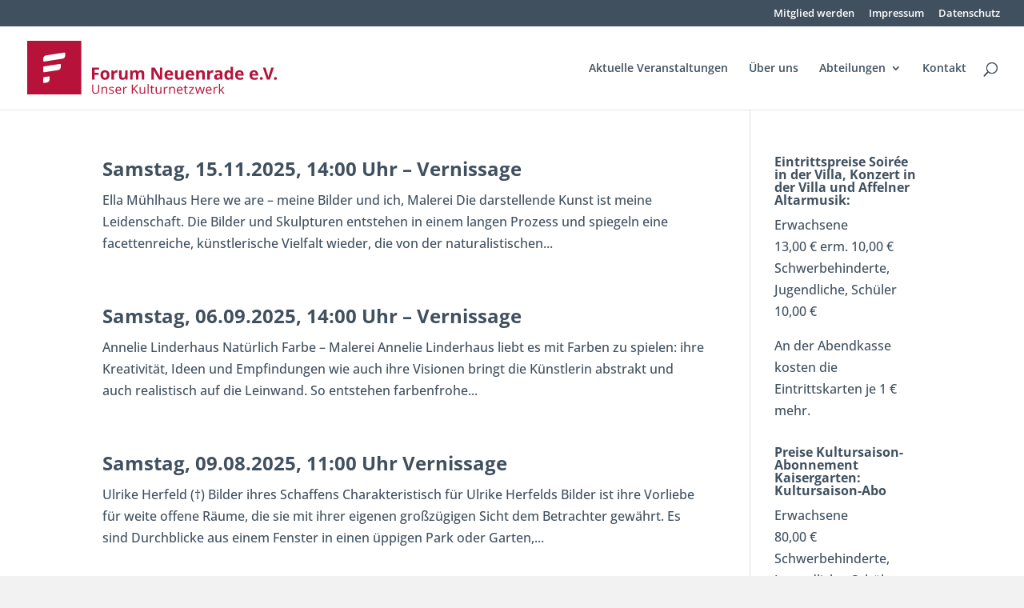

--- FILE ---
content_type: image/svg+xml
request_url: https://www.forumneuenrade.de/wp-content/uploads/forum-piano-logo.svg
body_size: 9156
content:
<?xml version="1.0" standalone="no"?><!-- Generator: Gravit.io --><svg xmlns="http://www.w3.org/2000/svg" xmlns:xlink="http://www.w3.org/1999/xlink" style="isolation:isolate" viewBox="237 220.279 179.34 38.863" width="179.34" height="38.863"><g id="null"><path d=" M 287.931 251.859 L 287.931 256.14 C 287.931 256.692 287.781 257.115 287.481 257.41 C 287.182 257.706 286.754 257.853 286.2 257.853 C 285.618 257.853 285.177 257.706 284.878 257.412 C 284.578 257.119 284.428 256.698 284.428 256.149 L 284.428 251.859 L 283.664 251.859 L 283.664 256.095 C 283.664 256.85 283.88 257.444 284.313 257.876 C 284.747 258.307 285.359 258.523 286.15 258.523 C 286.942 258.523 287.564 258.309 288.016 257.88 C 288.469 257.451 288.695 256.862 288.695 256.113 L 288.695 251.859 L 287.931 251.859 Z  M 294.518 258.433 L 294.518 255.218 C 294.518 254.588 294.368 254.131 294.068 253.844 C 293.768 253.558 293.322 253.415 292.728 253.415 C 292.389 253.415 292.082 253.482 291.806 253.615 C 291.53 253.748 291.316 253.937 291.163 254.179 L 291.127 254.179 L 291.006 253.505 L 290.399 253.505 L 290.399 258.433 L 291.145 258.433 L 291.145 255.848 C 291.145 255.206 291.265 254.746 291.505 254.467 C 291.745 254.188 292.122 254.049 292.638 254.049 C 293.028 254.049 293.314 254.148 293.497 254.346 C 293.68 254.544 293.771 254.843 293.771 255.245 L 293.771 258.433 L 294.518 258.433 Z  M 298.981 256.275 C 298.776 256.059 298.381 255.845 297.796 255.632 C 297.371 255.473 297.083 255.351 296.933 255.268 C 296.783 255.184 296.674 255.095 296.607 255.002 C 296.54 254.909 296.506 254.797 296.506 254.665 C 296.506 254.47 296.596 254.317 296.776 254.206 C 296.956 254.095 297.222 254.04 297.576 254.04 C 297.978 254.04 298.426 254.142 298.921 254.346 L 299.186 253.739 C 298.679 253.523 298.161 253.415 297.63 253.415 C 297.06 253.415 296.612 253.531 296.285 253.763 C 295.959 253.996 295.795 254.313 295.795 254.714 C 295.795 254.939 295.843 255.133 295.937 255.294 C 296.031 255.456 296.175 255.601 296.369 255.728 C 296.562 255.856 296.888 256.005 297.347 256.176 C 297.829 256.362 298.154 256.523 298.32 256.659 C 298.487 256.796 298.57 256.96 298.57 257.152 C 298.57 257.406 298.465 257.596 298.255 257.721 C 298.045 257.845 297.745 257.907 297.356 257.907 C 297.104 257.907 296.842 257.873 296.571 257.804 C 296.3 257.735 296.046 257.64 295.809 257.52 L 295.809 258.213 C 296.175 258.42 296.684 258.523 297.338 258.523 C 297.955 258.523 298.435 258.399 298.777 258.15 C 299.118 257.901 299.289 257.547 299.289 257.089 C 299.289 256.762 299.187 256.491 298.981 256.275 Z  M 303.573 258.449 C 303.808 258.4 304.058 258.318 304.322 258.204 L 304.322 257.538 C 303.803 257.76 303.278 257.871 302.748 257.871 C 302.244 257.871 301.854 257.721 301.576 257.421 C 301.299 257.122 301.153 256.683 301.138 256.104 L 304.533 256.104 L 304.533 255.632 C 304.533 254.966 304.353 254.43 303.993 254.024 C 303.634 253.618 303.145 253.415 302.527 253.415 C 301.868 253.415 301.343 253.649 300.951 254.116 C 300.56 254.584 300.365 255.215 300.365 256.01 C 300.365 256.798 300.575 257.414 300.996 257.858 C 301.417 258.301 301.992 258.523 302.721 258.523 C 303.054 258.523 303.338 258.498 303.573 258.449 Z  M 303.418 254.415 C 303.628 254.666 303.733 255.026 303.733 255.497 L 301.156 255.497 C 301.198 255.041 301.337 254.685 301.572 254.427 C 301.807 254.169 302.123 254.04 302.518 254.04 C 302.908 254.04 303.208 254.165 303.418 254.415 Z  M 307.298 253.676 C 307.04 253.85 306.82 254.097 306.637 254.418 L 306.601 254.418 L 306.516 253.505 L 305.9 253.505 L 305.9 258.433 L 306.646 258.433 L 306.646 255.789 C 306.646 255.307 306.788 254.903 307.071 254.58 C 307.354 254.256 307.695 254.094 308.094 254.094 C 308.25 254.094 308.43 254.116 308.634 254.161 L 308.737 253.469 C 308.563 253.433 308.367 253.415 308.148 253.415 C 307.839 253.415 307.556 253.502 307.298 253.676 Z  M 314.169 254.714 L 316.813 251.859 L 315.909 251.859 L 312.928 255.119 L 312.928 251.859 L 312.163 251.859 L 312.163 258.433 L 312.928 258.433 L 312.928 255.857 L 313.616 255.245 L 316.013 258.433 L 316.912 258.433 L 314.169 254.714 Z  M 317.683 253.505 L 317.683 256.729 C 317.683 257.356 317.832 257.811 318.13 258.096 C 318.428 258.381 318.877 258.523 319.477 258.523 C 319.825 258.523 320.134 258.459 320.405 258.33 C 320.677 258.201 320.889 258.015 321.042 257.772 L 321.082 257.772 L 321.19 258.433 L 321.806 258.433 L 321.806 253.505 L 321.06 253.505 L 321.06 256.095 C 321.06 256.733 320.941 257.194 320.702 257.475 C 320.464 257.757 320.087 257.898 319.571 257.898 C 319.182 257.898 318.895 257.799 318.712 257.601 C 318.53 257.403 318.438 257.104 318.438 256.702 L 318.438 253.505 L 317.683 253.505 Z  M 324.191 251.436 L 323.445 251.436 L 323.445 258.433 L 324.191 258.433 L 324.191 251.436 Z  M 326.957 257.669 C 326.816 257.51 326.745 257.282 326.745 256.985 L 326.745 254.085 L 328.175 254.085 L 328.175 253.505 L 326.745 253.505 L 326.745 252.363 L 326.314 252.363 L 325.999 253.415 L 325.293 253.725 L 325.293 254.085 L 325.999 254.085 L 325.999 257.017 C 325.999 258.021 326.475 258.523 327.429 258.523 C 327.555 258.523 327.696 258.51 327.854 258.485 C 328.011 258.459 328.13 258.427 328.211 258.388 L 328.211 257.817 C 328.139 257.838 328.042 257.858 327.919 257.878 C 327.796 257.897 327.669 257.907 327.537 257.907 C 327.291 257.907 327.098 257.828 326.957 257.669 Z  M 329.3 253.505 L 329.3 256.729 C 329.3 257.356 329.449 257.811 329.747 258.096 C 330.045 258.381 330.494 258.523 331.094 258.523 C 331.441 258.523 331.751 258.459 332.022 258.33 C 332.294 258.201 332.506 258.015 332.659 257.772 L 332.699 257.772 L 332.807 258.433 L 333.423 258.433 L 333.423 253.505 L 332.677 253.505 L 332.677 256.095 C 332.677 256.733 332.557 257.194 332.319 257.475 C 332.081 257.757 331.704 257.898 331.188 257.898 C 330.798 257.898 330.512 257.799 330.329 257.601 C 330.146 257.403 330.055 257.104 330.055 256.702 L 330.055 253.505 L 329.3 253.505 Z  M 336.462 253.676 C 336.205 253.85 335.984 254.097 335.801 254.418 L 335.765 254.418 L 335.68 253.505 L 335.064 253.505 L 335.064 258.433 L 335.81 258.433 L 335.81 255.789 C 335.81 255.307 335.952 254.903 336.235 254.58 C 336.519 254.256 336.86 254.094 337.258 254.094 C 337.414 254.094 337.594 254.116 337.798 254.161 L 337.901 253.469 C 337.727 253.433 337.531 253.415 337.312 253.415 C 337.004 253.415 336.72 253.502 336.462 253.676 Z  M 343.126 258.433 L 343.126 255.218 C 343.126 254.588 342.976 254.131 342.676 253.844 C 342.376 253.558 341.929 253.415 341.336 253.415 C 340.997 253.415 340.69 253.482 340.414 253.615 C 340.138 253.748 339.924 253.937 339.771 254.179 L 339.735 254.179 L 339.614 253.505 L 339.006 253.505 L 339.006 258.433 L 339.753 258.433 L 339.753 255.848 C 339.753 255.206 339.873 254.746 340.113 254.467 C 340.352 254.188 340.73 254.049 341.246 254.049 C 341.636 254.049 341.922 254.148 342.105 254.346 C 342.288 254.544 342.379 254.843 342.379 255.245 L 342.379 258.433 L 343.126 258.433 Z  M 347.692 258.449 C 347.928 258.4 348.177 258.318 348.441 258.204 L 348.441 257.538 C 347.923 257.76 347.398 257.871 346.867 257.871 C 346.364 257.871 345.973 257.721 345.696 257.421 C 345.419 257.122 345.272 256.683 345.257 256.104 L 348.653 256.104 L 348.653 255.632 C 348.653 254.966 348.473 254.43 348.113 254.024 C 347.753 253.618 347.265 253.415 346.647 253.415 C 345.987 253.415 345.462 253.649 345.071 254.116 C 344.68 254.584 344.484 255.215 344.484 256.01 C 344.484 256.798 344.695 257.414 345.116 257.858 C 345.537 258.301 346.112 258.523 346.84 258.523 C 347.173 258.523 347.457 258.498 347.692 258.449 Z  M 347.537 254.415 C 347.747 254.666 347.852 255.026 347.852 255.497 L 345.275 255.497 C 345.317 255.041 345.456 254.685 345.691 254.427 C 345.927 254.169 346.242 254.04 346.638 254.04 C 347.028 254.04 347.327 254.165 347.537 254.415 Z  M 351.068 257.669 C 350.927 257.51 350.856 257.282 350.856 256.985 L 350.856 254.085 L 352.286 254.085 L 352.286 253.505 L 350.856 253.505 L 350.856 252.363 L 350.425 252.363 L 350.11 253.415 L 349.404 253.725 L 349.404 254.085 L 350.11 254.085 L 350.11 257.017 C 350.11 258.021 350.586 258.523 351.54 258.523 C 351.666 258.523 351.807 258.51 351.965 258.485 C 352.122 258.459 352.241 258.427 352.322 258.388 L 352.322 257.817 C 352.25 257.838 352.153 257.858 352.03 257.878 C 351.907 257.897 351.78 257.907 351.648 257.907 C 351.402 257.907 351.209 257.828 351.068 257.669 Z  M 356.81 257.853 L 354.09 257.853 L 356.743 254.085 L 356.743 253.505 L 353.402 253.505 L 353.402 254.085 L 355.924 254.085 L 353.235 257.925 L 353.235 258.433 L 356.81 258.433 L 356.81 257.853 Z  M 363.237 258.433 L 364.6 253.505 L 363.826 253.505 C 363.254 255.699 362.941 256.909 362.889 257.134 C 362.836 257.359 362.804 257.525 362.792 257.633 L 362.756 257.633 C 362.696 257.282 362.582 256.849 362.414 256.333 L 361.533 253.505 L 360.724 253.505 L 359.82 256.333 C 359.766 256.492 359.702 256.707 359.629 256.979 C 359.555 257.25 359.502 257.471 359.469 257.642 L 359.433 257.642 C 359.409 257.417 359.314 256.981 359.147 256.333 C 358.981 255.686 358.739 254.743 358.421 253.505 L 357.639 253.505 L 358.983 258.433 L 359.847 258.433 L 360.778 255.551 C 360.867 255.266 360.972 254.861 361.092 254.337 L 361.128 254.337 C 361.284 254.963 361.391 255.365 361.448 255.542 L 362.351 258.433 L 363.237 258.433 Z  M 368.516 258.449 C 368.752 258.4 369.001 258.318 369.265 258.204 L 369.265 257.538 C 368.746 257.76 368.222 257.871 367.691 257.871 C 367.188 257.871 366.797 257.721 366.52 257.421 C 366.242 257.122 366.096 256.683 366.081 256.104 L 369.476 256.104 L 369.476 255.632 C 369.476 254.966 369.297 254.43 368.937 254.024 C 368.577 253.618 368.088 253.415 367.471 253.415 C 366.811 253.415 366.286 253.649 365.895 254.116 C 365.504 254.584 365.308 255.215 365.308 256.01 C 365.308 256.798 365.518 257.414 365.94 257.858 C 366.361 258.301 366.936 258.523 367.664 258.523 C 367.997 258.523 368.281 258.498 368.516 258.449 Z  M 368.361 254.415 C 368.571 254.666 368.676 255.026 368.676 255.497 L 366.099 255.497 C 366.141 255.041 366.28 254.685 366.515 254.427 C 366.751 254.169 367.066 254.04 367.462 254.04 C 367.852 254.04 368.151 254.165 368.361 254.415 Z  M 372.241 253.676 C 371.984 253.85 371.763 254.097 371.58 254.418 L 371.544 254.418 L 371.459 253.505 L 370.843 253.505 L 370.843 258.433 L 371.589 258.433 L 371.589 255.789 C 371.589 255.307 371.731 254.903 372.014 254.58 C 372.298 254.256 372.639 254.094 373.037 254.094 C 373.193 254.094 373.373 254.116 373.577 254.161 L 373.68 253.469 C 373.506 253.433 373.31 253.415 373.091 253.415 C 372.782 253.415 372.499 253.502 372.241 253.676 Z  M 375.487 255.911 C 375.511 255.566 375.523 255.311 375.523 255.146 L 375.523 251.436 L 374.785 251.436 L 374.785 258.433 L 375.523 258.433 L 375.523 256.59 L 376.085 256.104 L 377.825 258.433 L 378.729 258.433 L 376.593 255.605 L 378.59 253.505 L 377.704 253.505 L 376.112 255.191 C 375.848 255.488 375.652 255.728 375.523 255.911 L 375.487 255.911 Z " fill="rgb(183,18,58)"/><path d=" M 285.371 244.832 L 288.328 244.832 L 288.328 243.324 L 285.371 243.324 L 285.371 241.076 L 288.548 241.076 L 288.548 239.562 L 283.553 239.562 L 283.553 248.278 L 285.371 248.278 L 285.371 244.832 Z  M 291.809 243.446 C 292.023 243.118 292.373 242.954 292.858 242.954 C 293.347 242.954 293.699 243.119 293.913 243.449 C 294.128 243.779 294.235 244.274 294.235 244.933 C 294.235 245.597 294.129 246.097 293.916 246.433 C 293.704 246.769 293.355 246.936 292.87 246.936 C 292.381 246.936 292.028 246.767 291.812 246.43 C 291.595 246.092 291.487 245.593 291.487 244.933 C 291.487 244.27 291.594 243.774 291.809 243.446 Z  M 295.702 243.103 C 295.439 242.583 295.064 242.183 294.575 241.905 C 294.086 241.627 293.522 241.488 292.882 241.488 C 291.853 241.488 291.054 241.79 290.485 242.394 C 289.917 242.998 289.633 243.844 289.633 244.933 C 289.633 245.633 289.764 246.245 290.026 246.769 C 290.289 247.294 290.664 247.696 291.153 247.977 C 291.642 248.257 292.206 248.397 292.846 248.397 C 293.868 248.397 294.664 248.091 295.237 247.479 C 295.809 246.867 296.095 246.018 296.095 244.933 C 296.095 244.234 295.964 243.624 295.702 243.103 Z  M 300.117 241.83 C 299.766 242.059 299.486 242.36 299.28 242.734 L 299.19 242.734 L 298.922 241.613 L 297.545 241.613 L 297.545 248.278 L 299.363 248.278 L 299.363 244.886 C 299.363 244.349 299.525 243.932 299.849 243.634 C 300.173 243.336 300.625 243.187 301.205 243.187 C 301.416 243.187 301.595 243.207 301.742 243.246 L 301.879 241.541 C 301.716 241.506 301.511 241.488 301.265 241.488 C 300.851 241.488 300.469 241.602 300.117 241.83 Z  M 309.144 248.278 L 309.144 241.613 L 307.326 241.613 L 307.326 244.749 C 307.326 245.535 307.213 246.099 306.986 246.439 C 306.76 246.778 306.392 246.948 305.884 246.948 C 305.51 246.948 305.238 246.828 305.067 246.588 C 304.896 246.347 304.81 245.987 304.81 245.506 L 304.81 241.613 L 302.992 241.613 L 302.992 245.959 C 302.992 246.746 303.191 247.349 303.588 247.768 C 303.986 248.187 304.576 248.397 305.359 248.397 C 305.816 248.397 306.223 248.312 306.581 248.144 C 306.939 247.975 307.215 247.735 307.41 247.425 L 307.505 247.425 L 307.749 248.278 L 309.144 248.278 Z  M 316.921 244.933 C 316.921 244.242 317.031 243.737 317.251 243.419 C 317.472 243.101 317.805 242.942 318.25 242.942 C 318.596 242.942 318.849 243.062 319.01 243.303 C 319.171 243.543 319.252 243.904 319.252 244.385 L 319.252 248.278 L 321.076 248.278 L 321.076 243.932 C 321.076 243.077 320.882 242.456 320.494 242.069 C 320.107 241.681 319.536 241.488 318.781 241.488 C 318.343 241.488 317.951 241.573 317.603 241.744 C 317.255 241.915 316.992 242.155 316.813 242.465 L 316.652 242.465 C 316.299 241.814 315.623 241.488 314.625 241.488 C 314.188 241.488 313.801 241.574 313.463 241.747 C 313.125 241.92 312.867 242.159 312.688 242.465 L 312.587 242.465 L 312.342 241.613 L 310.953 241.613 L 310.953 248.278 L 312.771 248.278 L 312.771 245.142 C 312.771 244.359 312.877 243.797 313.087 243.455 C 313.298 243.113 313.636 242.942 314.101 242.942 C 314.447 242.942 314.7 243.062 314.861 243.303 C 315.022 243.543 315.102 243.904 315.102 244.385 L 315.102 248.278 L 316.921 248.278 L 316.921 244.933 Z " fill="rgb(183,18,58)"/><path d=" M 275.863 220.279 L 237 220.279 L 237 259.142 L 275.863 259.142 L 275.863 220.279 Z " fill="rgb(183,18,58)"/><path d=" M 250.45 230.811 C 249.389 230.976 248.543 231.974 248.563 233.036 L 248.563 234.792 C 248.563 235.077 248.817 235.294 249.099 235.25 L 262.417 233.173 C 263.476 233.008 264.32 232.011 264.3 230.951 L 264.266 229.189 C 264.261 228.908 264.008 228.697 263.73 228.741 L 250.45 230.811 Z " fill="rgb(255,255,255)"/><path d=" M 248.563 242.508 C 248.563 242.792 248.818 243.009 249.099 242.965 L 259.262 241.381 C 260.321 241.216 261.166 240.22 261.146 239.16 L 261.112 237.398 C 261.107 237.117 260.854 236.906 260.576 236.95 L 248.956 238.761 C 248.73 238.797 248.563 238.991 248.563 239.219 L 248.563 242.508 Z " fill="rgb(255,255,255)"/><path d=" M 248.563 250.224 C 248.563 250.508 248.817 250.725 249.099 250.681 L 251.197 250.355 C 252.255 250.19 253.099 249.196 253.078 248.137 L 253.045 246.372 C 253.039 246.092 252.787 245.881 252.508 245.924 L 248.956 246.477 C 248.73 246.512 248.563 246.706 248.563 246.934 L 248.563 250.224 Z " fill="rgb(255,255,255)"/><path d=" M 333.988 239.562 L 332.325 239.562 L 332.325 243.687 C 332.325 244.156 332.355 244.957 332.414 246.09 L 332.372 246.09 L 328.587 239.562 L 326.256 239.562 L 326.256 248.278 L 327.907 248.278 L 327.907 244.176 C 327.907 243.679 327.87 242.849 327.794 241.684 L 327.848 241.684 L 331.639 248.278 L 333.988 248.278 L 333.988 239.562 Z  M 339.696 243.148 C 339.923 243.392 340.04 243.739 340.048 244.188 L 337.496 244.188 C 337.528 243.739 337.653 243.392 337.872 243.148 C 338.091 242.903 338.393 242.781 338.778 242.781 C 339.164 242.781 339.47 242.903 339.696 243.148 Z  M 340.358 248.281 C 340.72 248.203 341.059 248.085 341.377 247.926 L 341.377 246.519 C 340.988 246.702 340.614 246.835 340.257 246.918 C 339.899 247.002 339.519 247.044 339.118 247.044 C 338.601 247.044 338.2 246.899 337.914 246.608 C 337.628 246.318 337.475 245.915 337.455 245.398 L 341.753 245.398 L 341.753 244.516 C 341.753 243.57 341.491 242.829 340.966 242.292 C 340.441 241.756 339.708 241.488 338.766 241.488 C 337.781 241.488 337.009 241.793 336.45 242.403 C 335.892 243.013 335.613 243.876 335.613 244.993 C 335.613 246.078 335.915 246.916 336.519 247.509 C 337.123 248.101 337.961 248.397 339.034 248.397 C 339.555 248.397 339.996 248.358 340.358 248.281 Z  M 349.34 248.278 L 349.34 241.613 L 347.522 241.613 L 347.522 244.748 C 347.522 245.535 347.409 246.099 347.182 246.439 C 346.956 246.778 346.588 246.948 346.079 246.948 C 345.706 246.948 345.434 246.828 345.263 246.588 C 345.092 246.347 345.006 245.986 345.006 245.506 L 345.006 241.613 L 343.188 241.613 L 343.188 245.959 C 343.188 246.746 343.387 247.349 343.784 247.768 C 344.182 248.187 344.772 248.397 345.555 248.397 C 346.012 248.397 346.419 248.312 346.777 248.143 C 347.135 247.975 347.411 247.735 347.606 247.425 L 347.701 247.425 L 347.945 248.278 L 349.34 248.278 Z  M 354.879 243.148 C 355.105 243.392 355.222 243.739 355.23 244.188 L 352.679 244.188 C 352.711 243.739 352.836 243.392 353.054 243.148 C 353.273 242.903 353.575 242.781 353.961 242.781 C 354.346 242.781 354.652 242.903 354.879 243.148 Z  M 355.54 248.281 C 355.902 248.203 356.242 248.085 356.56 247.926 L 356.56 246.519 C 356.17 246.702 355.797 246.835 355.439 246.918 C 355.081 247.002 354.702 247.044 354.3 247.044 C 353.784 247.044 353.382 246.899 353.096 246.608 C 352.81 246.318 352.657 245.915 352.637 245.398 L 356.935 245.398 L 356.935 244.516 C 356.935 243.57 356.673 242.829 356.148 242.292 C 355.624 241.756 354.891 241.488 353.949 241.488 C 352.963 241.488 352.191 241.793 351.633 242.403 C 351.074 243.013 350.795 243.876 350.795 244.993 C 350.795 246.078 351.097 246.916 351.701 247.509 C 352.305 248.101 353.144 248.397 354.217 248.397 C 354.738 248.397 355.179 248.358 355.54 248.281 Z  M 364.575 243.932 C 364.575 243.141 364.374 242.536 363.972 242.117 C 363.571 241.697 362.983 241.488 362.208 241.488 C 361.755 241.488 361.35 241.57 360.995 241.735 C 360.639 241.9 360.36 242.143 360.157 242.465 L 360.056 242.465 L 359.811 241.613 L 358.422 241.613 L 358.422 248.278 L 360.241 248.278 L 360.241 245.142 C 360.241 244.355 360.354 243.792 360.58 243.452 C 360.807 243.112 361.174 242.942 361.683 242.942 C 362.057 242.942 362.329 243.062 362.5 243.303 C 362.671 243.543 362.756 243.904 362.756 244.385 L 362.756 248.278 L 364.575 248.278 L 364.575 243.932 Z  M 368.928 241.83 C 368.577 242.059 368.297 242.36 368.091 242.734 L 368.001 242.734 L 367.733 241.613 L 366.356 241.613 L 366.356 248.278 L 368.174 248.278 L 368.174 244.886 C 368.174 244.349 368.336 243.932 368.66 243.634 C 368.984 243.336 369.436 243.187 370.016 243.187 C 370.227 243.187 370.406 243.207 370.553 243.246 L 370.69 241.541 C 370.527 241.505 370.322 241.488 370.076 241.488 C 369.663 241.488 369.28 241.602 368.928 241.83 Z  M 377.226 248.278 L 377.226 243.836 C 377.226 243.042 376.987 242.449 376.51 242.06 C 376.033 241.67 375.348 241.476 374.453 241.476 C 373.519 241.476 372.669 241.676 371.902 242.078 L 372.504 243.306 C 373.223 242.984 373.849 242.823 374.382 242.823 C 375.073 242.823 375.419 243.161 375.419 243.836 L 375.419 244.128 L 374.263 244.164 C 373.265 244.2 372.519 244.386 372.024 244.722 C 371.529 245.058 371.282 245.579 371.282 246.287 C 371.282 246.962 371.466 247.483 371.833 247.848 C 372.201 248.214 372.705 248.397 373.345 248.397 C 373.865 248.397 374.287 248.322 374.611 248.173 C 374.935 248.024 375.25 247.757 375.556 247.372 L 375.604 247.372 L 375.956 248.278 L 377.226 248.278 Z  M 375.419 245.738 C 375.419 246.14 375.293 246.461 375.041 246.704 C 374.788 246.946 374.451 247.067 374.03 247.067 C 373.442 247.067 373.148 246.811 373.148 246.298 C 373.148 245.941 373.277 245.675 373.535 245.5 C 373.794 245.325 374.187 245.229 374.716 245.213 L 375.419 245.19 L 375.419 245.738 Z  M 383.063 247.413 L 383.141 247.413 L 383.493 248.278 L 384.888 248.278 L 384.888 239.002 L 383.063 239.002 L 383.063 241.136 C 383.063 241.525 383.109 241.968 383.2 242.465 L 383.141 242.465 C 382.7 241.813 382.06 241.488 381.221 241.488 C 380.422 241.488 379.795 241.793 379.34 242.403 C 378.885 243.013 378.658 243.864 378.658 244.957 C 378.658 246.034 378.881 246.877 379.329 247.485 C 379.776 248.093 380.391 248.397 381.174 248.397 C 382.02 248.397 382.65 248.069 383.063 247.413 Z  M 380.84 246.456 C 380.613 246.129 380.5 245.637 380.5 244.981 C 380.5 244.325 380.612 243.825 380.837 243.482 C 381.061 243.138 381.376 242.966 381.782 242.966 C 382.278 242.966 382.637 243.121 382.858 243.431 C 383.078 243.741 383.189 244.254 383.189 244.969 L 383.189 245.166 C 383.169 245.814 383.05 246.273 382.834 246.543 C 382.617 246.813 382.276 246.948 381.811 246.948 C 381.39 246.948 381.066 246.784 380.84 246.456 Z  M 390.422 243.148 C 390.649 243.392 390.766 243.739 390.774 244.188 L 388.223 244.188 C 388.254 243.739 388.379 243.392 388.598 243.148 C 388.817 242.903 389.119 242.781 389.504 242.781 C 389.89 242.781 390.196 242.903 390.422 243.148 Z  M 391.084 248.281 C 391.446 248.203 391.785 248.085 392.103 247.926 L 392.103 246.519 C 391.714 246.702 391.34 246.835 390.983 246.918 C 390.625 247.002 390.245 247.044 389.844 247.044 C 389.327 247.044 388.926 246.899 388.64 246.608 C 388.354 246.318 388.201 245.915 388.181 245.398 L 392.479 245.398 L 392.479 244.516 C 392.479 243.57 392.217 242.829 391.692 242.292 C 391.167 241.756 390.434 241.488 389.492 241.488 C 388.507 241.488 387.735 241.793 387.176 242.403 C 386.618 243.013 386.339 243.876 386.339 244.993 C 386.339 246.078 386.641 246.916 387.245 247.509 C 387.849 248.101 388.688 248.397 389.761 248.397 C 390.281 248.397 390.722 248.358 391.084 248.281 Z  M 400.807 243.148 C 401.034 243.392 401.151 243.739 401.159 244.188 L 398.607 244.188 C 398.639 243.739 398.764 243.392 398.983 243.148 C 399.201 242.903 399.504 242.781 399.889 242.781 C 400.274 242.781 400.581 242.903 400.807 243.148 Z  M 401.469 248.281 C 401.83 248.203 402.17 248.085 402.488 247.926 L 402.488 246.519 C 402.099 246.702 401.725 246.835 401.367 246.918 C 401.01 247.002 400.63 247.044 400.229 247.044 C 399.712 247.044 399.311 246.899 399.025 246.608 C 398.738 246.318 398.585 245.915 398.566 245.398 L 402.864 245.398 L 402.864 244.516 C 402.864 243.57 402.601 242.829 402.077 242.292 C 401.552 241.756 400.819 241.488 399.877 241.488 C 398.891 241.488 398.119 241.793 397.561 242.403 C 397.003 243.013 396.724 243.876 396.724 244.993 C 396.724 246.078 397.026 246.916 397.63 247.509 C 398.234 248.101 399.072 248.397 400.145 248.397 C 400.666 248.397 401.107 248.358 401.469 248.281 Z  M 404.415 248.173 C 404.598 248.35 404.856 248.439 405.19 248.439 C 405.516 248.439 405.77 248.348 405.953 248.167 C 406.136 247.987 406.227 247.739 406.227 247.425 C 406.227 247.099 406.137 246.849 405.956 246.674 C 405.775 246.499 405.52 246.412 405.19 246.412 C 404.848 246.412 404.588 246.497 404.409 246.668 C 404.23 246.839 404.141 247.091 404.141 247.425 C 404.141 247.747 404.232 247.997 404.415 248.173 Z  M 410.693 244.748 C 410.438 245.663 410.289 246.302 410.246 246.668 C 410.222 246.509 410.161 246.226 410.064 245.819 C 409.966 245.411 409.872 245.055 409.781 244.748 L 408.141 239.562 L 406.275 239.562 L 409.232 248.278 L 411.247 248.278 L 414.21 239.562 L 412.344 239.562 L 410.693 244.748 Z  M 414.527 248.173 C 414.71 248.35 414.968 248.439 415.302 248.439 C 415.628 248.439 415.882 248.348 416.065 248.167 C 416.248 247.987 416.34 247.739 416.34 247.425 C 416.34 247.099 416.249 246.849 416.068 246.674 C 415.887 246.499 415.632 246.412 415.302 246.412 C 414.96 246.412 414.7 246.497 414.521 246.668 C 414.342 246.839 414.253 247.091 414.253 247.425 C 414.253 247.747 414.344 247.997 414.527 248.173 Z " fill="rgb(183,18,58)"/></g></svg>

--- FILE ---
content_type: image/svg+xml
request_url: https://www.forumneuenrade.de/wp-content/uploads/forum-piano-logo.svg
body_size: 9156
content:
<?xml version="1.0" standalone="no"?><!-- Generator: Gravit.io --><svg xmlns="http://www.w3.org/2000/svg" xmlns:xlink="http://www.w3.org/1999/xlink" style="isolation:isolate" viewBox="237 220.279 179.34 38.863" width="179.34" height="38.863"><g id="null"><path d=" M 287.931 251.859 L 287.931 256.14 C 287.931 256.692 287.781 257.115 287.481 257.41 C 287.182 257.706 286.754 257.853 286.2 257.853 C 285.618 257.853 285.177 257.706 284.878 257.412 C 284.578 257.119 284.428 256.698 284.428 256.149 L 284.428 251.859 L 283.664 251.859 L 283.664 256.095 C 283.664 256.85 283.88 257.444 284.313 257.876 C 284.747 258.307 285.359 258.523 286.15 258.523 C 286.942 258.523 287.564 258.309 288.016 257.88 C 288.469 257.451 288.695 256.862 288.695 256.113 L 288.695 251.859 L 287.931 251.859 Z  M 294.518 258.433 L 294.518 255.218 C 294.518 254.588 294.368 254.131 294.068 253.844 C 293.768 253.558 293.322 253.415 292.728 253.415 C 292.389 253.415 292.082 253.482 291.806 253.615 C 291.53 253.748 291.316 253.937 291.163 254.179 L 291.127 254.179 L 291.006 253.505 L 290.399 253.505 L 290.399 258.433 L 291.145 258.433 L 291.145 255.848 C 291.145 255.206 291.265 254.746 291.505 254.467 C 291.745 254.188 292.122 254.049 292.638 254.049 C 293.028 254.049 293.314 254.148 293.497 254.346 C 293.68 254.544 293.771 254.843 293.771 255.245 L 293.771 258.433 L 294.518 258.433 Z  M 298.981 256.275 C 298.776 256.059 298.381 255.845 297.796 255.632 C 297.371 255.473 297.083 255.351 296.933 255.268 C 296.783 255.184 296.674 255.095 296.607 255.002 C 296.54 254.909 296.506 254.797 296.506 254.665 C 296.506 254.47 296.596 254.317 296.776 254.206 C 296.956 254.095 297.222 254.04 297.576 254.04 C 297.978 254.04 298.426 254.142 298.921 254.346 L 299.186 253.739 C 298.679 253.523 298.161 253.415 297.63 253.415 C 297.06 253.415 296.612 253.531 296.285 253.763 C 295.959 253.996 295.795 254.313 295.795 254.714 C 295.795 254.939 295.843 255.133 295.937 255.294 C 296.031 255.456 296.175 255.601 296.369 255.728 C 296.562 255.856 296.888 256.005 297.347 256.176 C 297.829 256.362 298.154 256.523 298.32 256.659 C 298.487 256.796 298.57 256.96 298.57 257.152 C 298.57 257.406 298.465 257.596 298.255 257.721 C 298.045 257.845 297.745 257.907 297.356 257.907 C 297.104 257.907 296.842 257.873 296.571 257.804 C 296.3 257.735 296.046 257.64 295.809 257.52 L 295.809 258.213 C 296.175 258.42 296.684 258.523 297.338 258.523 C 297.955 258.523 298.435 258.399 298.777 258.15 C 299.118 257.901 299.289 257.547 299.289 257.089 C 299.289 256.762 299.187 256.491 298.981 256.275 Z  M 303.573 258.449 C 303.808 258.4 304.058 258.318 304.322 258.204 L 304.322 257.538 C 303.803 257.76 303.278 257.871 302.748 257.871 C 302.244 257.871 301.854 257.721 301.576 257.421 C 301.299 257.122 301.153 256.683 301.138 256.104 L 304.533 256.104 L 304.533 255.632 C 304.533 254.966 304.353 254.43 303.993 254.024 C 303.634 253.618 303.145 253.415 302.527 253.415 C 301.868 253.415 301.343 253.649 300.951 254.116 C 300.56 254.584 300.365 255.215 300.365 256.01 C 300.365 256.798 300.575 257.414 300.996 257.858 C 301.417 258.301 301.992 258.523 302.721 258.523 C 303.054 258.523 303.338 258.498 303.573 258.449 Z  M 303.418 254.415 C 303.628 254.666 303.733 255.026 303.733 255.497 L 301.156 255.497 C 301.198 255.041 301.337 254.685 301.572 254.427 C 301.807 254.169 302.123 254.04 302.518 254.04 C 302.908 254.04 303.208 254.165 303.418 254.415 Z  M 307.298 253.676 C 307.04 253.85 306.82 254.097 306.637 254.418 L 306.601 254.418 L 306.516 253.505 L 305.9 253.505 L 305.9 258.433 L 306.646 258.433 L 306.646 255.789 C 306.646 255.307 306.788 254.903 307.071 254.58 C 307.354 254.256 307.695 254.094 308.094 254.094 C 308.25 254.094 308.43 254.116 308.634 254.161 L 308.737 253.469 C 308.563 253.433 308.367 253.415 308.148 253.415 C 307.839 253.415 307.556 253.502 307.298 253.676 Z  M 314.169 254.714 L 316.813 251.859 L 315.909 251.859 L 312.928 255.119 L 312.928 251.859 L 312.163 251.859 L 312.163 258.433 L 312.928 258.433 L 312.928 255.857 L 313.616 255.245 L 316.013 258.433 L 316.912 258.433 L 314.169 254.714 Z  M 317.683 253.505 L 317.683 256.729 C 317.683 257.356 317.832 257.811 318.13 258.096 C 318.428 258.381 318.877 258.523 319.477 258.523 C 319.825 258.523 320.134 258.459 320.405 258.33 C 320.677 258.201 320.889 258.015 321.042 257.772 L 321.082 257.772 L 321.19 258.433 L 321.806 258.433 L 321.806 253.505 L 321.06 253.505 L 321.06 256.095 C 321.06 256.733 320.941 257.194 320.702 257.475 C 320.464 257.757 320.087 257.898 319.571 257.898 C 319.182 257.898 318.895 257.799 318.712 257.601 C 318.53 257.403 318.438 257.104 318.438 256.702 L 318.438 253.505 L 317.683 253.505 Z  M 324.191 251.436 L 323.445 251.436 L 323.445 258.433 L 324.191 258.433 L 324.191 251.436 Z  M 326.957 257.669 C 326.816 257.51 326.745 257.282 326.745 256.985 L 326.745 254.085 L 328.175 254.085 L 328.175 253.505 L 326.745 253.505 L 326.745 252.363 L 326.314 252.363 L 325.999 253.415 L 325.293 253.725 L 325.293 254.085 L 325.999 254.085 L 325.999 257.017 C 325.999 258.021 326.475 258.523 327.429 258.523 C 327.555 258.523 327.696 258.51 327.854 258.485 C 328.011 258.459 328.13 258.427 328.211 258.388 L 328.211 257.817 C 328.139 257.838 328.042 257.858 327.919 257.878 C 327.796 257.897 327.669 257.907 327.537 257.907 C 327.291 257.907 327.098 257.828 326.957 257.669 Z  M 329.3 253.505 L 329.3 256.729 C 329.3 257.356 329.449 257.811 329.747 258.096 C 330.045 258.381 330.494 258.523 331.094 258.523 C 331.441 258.523 331.751 258.459 332.022 258.33 C 332.294 258.201 332.506 258.015 332.659 257.772 L 332.699 257.772 L 332.807 258.433 L 333.423 258.433 L 333.423 253.505 L 332.677 253.505 L 332.677 256.095 C 332.677 256.733 332.557 257.194 332.319 257.475 C 332.081 257.757 331.704 257.898 331.188 257.898 C 330.798 257.898 330.512 257.799 330.329 257.601 C 330.146 257.403 330.055 257.104 330.055 256.702 L 330.055 253.505 L 329.3 253.505 Z  M 336.462 253.676 C 336.205 253.85 335.984 254.097 335.801 254.418 L 335.765 254.418 L 335.68 253.505 L 335.064 253.505 L 335.064 258.433 L 335.81 258.433 L 335.81 255.789 C 335.81 255.307 335.952 254.903 336.235 254.58 C 336.519 254.256 336.86 254.094 337.258 254.094 C 337.414 254.094 337.594 254.116 337.798 254.161 L 337.901 253.469 C 337.727 253.433 337.531 253.415 337.312 253.415 C 337.004 253.415 336.72 253.502 336.462 253.676 Z  M 343.126 258.433 L 343.126 255.218 C 343.126 254.588 342.976 254.131 342.676 253.844 C 342.376 253.558 341.929 253.415 341.336 253.415 C 340.997 253.415 340.69 253.482 340.414 253.615 C 340.138 253.748 339.924 253.937 339.771 254.179 L 339.735 254.179 L 339.614 253.505 L 339.006 253.505 L 339.006 258.433 L 339.753 258.433 L 339.753 255.848 C 339.753 255.206 339.873 254.746 340.113 254.467 C 340.352 254.188 340.73 254.049 341.246 254.049 C 341.636 254.049 341.922 254.148 342.105 254.346 C 342.288 254.544 342.379 254.843 342.379 255.245 L 342.379 258.433 L 343.126 258.433 Z  M 347.692 258.449 C 347.928 258.4 348.177 258.318 348.441 258.204 L 348.441 257.538 C 347.923 257.76 347.398 257.871 346.867 257.871 C 346.364 257.871 345.973 257.721 345.696 257.421 C 345.419 257.122 345.272 256.683 345.257 256.104 L 348.653 256.104 L 348.653 255.632 C 348.653 254.966 348.473 254.43 348.113 254.024 C 347.753 253.618 347.265 253.415 346.647 253.415 C 345.987 253.415 345.462 253.649 345.071 254.116 C 344.68 254.584 344.484 255.215 344.484 256.01 C 344.484 256.798 344.695 257.414 345.116 257.858 C 345.537 258.301 346.112 258.523 346.84 258.523 C 347.173 258.523 347.457 258.498 347.692 258.449 Z  M 347.537 254.415 C 347.747 254.666 347.852 255.026 347.852 255.497 L 345.275 255.497 C 345.317 255.041 345.456 254.685 345.691 254.427 C 345.927 254.169 346.242 254.04 346.638 254.04 C 347.028 254.04 347.327 254.165 347.537 254.415 Z  M 351.068 257.669 C 350.927 257.51 350.856 257.282 350.856 256.985 L 350.856 254.085 L 352.286 254.085 L 352.286 253.505 L 350.856 253.505 L 350.856 252.363 L 350.425 252.363 L 350.11 253.415 L 349.404 253.725 L 349.404 254.085 L 350.11 254.085 L 350.11 257.017 C 350.11 258.021 350.586 258.523 351.54 258.523 C 351.666 258.523 351.807 258.51 351.965 258.485 C 352.122 258.459 352.241 258.427 352.322 258.388 L 352.322 257.817 C 352.25 257.838 352.153 257.858 352.03 257.878 C 351.907 257.897 351.78 257.907 351.648 257.907 C 351.402 257.907 351.209 257.828 351.068 257.669 Z  M 356.81 257.853 L 354.09 257.853 L 356.743 254.085 L 356.743 253.505 L 353.402 253.505 L 353.402 254.085 L 355.924 254.085 L 353.235 257.925 L 353.235 258.433 L 356.81 258.433 L 356.81 257.853 Z  M 363.237 258.433 L 364.6 253.505 L 363.826 253.505 C 363.254 255.699 362.941 256.909 362.889 257.134 C 362.836 257.359 362.804 257.525 362.792 257.633 L 362.756 257.633 C 362.696 257.282 362.582 256.849 362.414 256.333 L 361.533 253.505 L 360.724 253.505 L 359.82 256.333 C 359.766 256.492 359.702 256.707 359.629 256.979 C 359.555 257.25 359.502 257.471 359.469 257.642 L 359.433 257.642 C 359.409 257.417 359.314 256.981 359.147 256.333 C 358.981 255.686 358.739 254.743 358.421 253.505 L 357.639 253.505 L 358.983 258.433 L 359.847 258.433 L 360.778 255.551 C 360.867 255.266 360.972 254.861 361.092 254.337 L 361.128 254.337 C 361.284 254.963 361.391 255.365 361.448 255.542 L 362.351 258.433 L 363.237 258.433 Z  M 368.516 258.449 C 368.752 258.4 369.001 258.318 369.265 258.204 L 369.265 257.538 C 368.746 257.76 368.222 257.871 367.691 257.871 C 367.188 257.871 366.797 257.721 366.52 257.421 C 366.242 257.122 366.096 256.683 366.081 256.104 L 369.476 256.104 L 369.476 255.632 C 369.476 254.966 369.297 254.43 368.937 254.024 C 368.577 253.618 368.088 253.415 367.471 253.415 C 366.811 253.415 366.286 253.649 365.895 254.116 C 365.504 254.584 365.308 255.215 365.308 256.01 C 365.308 256.798 365.518 257.414 365.94 257.858 C 366.361 258.301 366.936 258.523 367.664 258.523 C 367.997 258.523 368.281 258.498 368.516 258.449 Z  M 368.361 254.415 C 368.571 254.666 368.676 255.026 368.676 255.497 L 366.099 255.497 C 366.141 255.041 366.28 254.685 366.515 254.427 C 366.751 254.169 367.066 254.04 367.462 254.04 C 367.852 254.04 368.151 254.165 368.361 254.415 Z  M 372.241 253.676 C 371.984 253.85 371.763 254.097 371.58 254.418 L 371.544 254.418 L 371.459 253.505 L 370.843 253.505 L 370.843 258.433 L 371.589 258.433 L 371.589 255.789 C 371.589 255.307 371.731 254.903 372.014 254.58 C 372.298 254.256 372.639 254.094 373.037 254.094 C 373.193 254.094 373.373 254.116 373.577 254.161 L 373.68 253.469 C 373.506 253.433 373.31 253.415 373.091 253.415 C 372.782 253.415 372.499 253.502 372.241 253.676 Z  M 375.487 255.911 C 375.511 255.566 375.523 255.311 375.523 255.146 L 375.523 251.436 L 374.785 251.436 L 374.785 258.433 L 375.523 258.433 L 375.523 256.59 L 376.085 256.104 L 377.825 258.433 L 378.729 258.433 L 376.593 255.605 L 378.59 253.505 L 377.704 253.505 L 376.112 255.191 C 375.848 255.488 375.652 255.728 375.523 255.911 L 375.487 255.911 Z " fill="rgb(183,18,58)"/><path d=" M 285.371 244.832 L 288.328 244.832 L 288.328 243.324 L 285.371 243.324 L 285.371 241.076 L 288.548 241.076 L 288.548 239.562 L 283.553 239.562 L 283.553 248.278 L 285.371 248.278 L 285.371 244.832 Z  M 291.809 243.446 C 292.023 243.118 292.373 242.954 292.858 242.954 C 293.347 242.954 293.699 243.119 293.913 243.449 C 294.128 243.779 294.235 244.274 294.235 244.933 C 294.235 245.597 294.129 246.097 293.916 246.433 C 293.704 246.769 293.355 246.936 292.87 246.936 C 292.381 246.936 292.028 246.767 291.812 246.43 C 291.595 246.092 291.487 245.593 291.487 244.933 C 291.487 244.27 291.594 243.774 291.809 243.446 Z  M 295.702 243.103 C 295.439 242.583 295.064 242.183 294.575 241.905 C 294.086 241.627 293.522 241.488 292.882 241.488 C 291.853 241.488 291.054 241.79 290.485 242.394 C 289.917 242.998 289.633 243.844 289.633 244.933 C 289.633 245.633 289.764 246.245 290.026 246.769 C 290.289 247.294 290.664 247.696 291.153 247.977 C 291.642 248.257 292.206 248.397 292.846 248.397 C 293.868 248.397 294.664 248.091 295.237 247.479 C 295.809 246.867 296.095 246.018 296.095 244.933 C 296.095 244.234 295.964 243.624 295.702 243.103 Z  M 300.117 241.83 C 299.766 242.059 299.486 242.36 299.28 242.734 L 299.19 242.734 L 298.922 241.613 L 297.545 241.613 L 297.545 248.278 L 299.363 248.278 L 299.363 244.886 C 299.363 244.349 299.525 243.932 299.849 243.634 C 300.173 243.336 300.625 243.187 301.205 243.187 C 301.416 243.187 301.595 243.207 301.742 243.246 L 301.879 241.541 C 301.716 241.506 301.511 241.488 301.265 241.488 C 300.851 241.488 300.469 241.602 300.117 241.83 Z  M 309.144 248.278 L 309.144 241.613 L 307.326 241.613 L 307.326 244.749 C 307.326 245.535 307.213 246.099 306.986 246.439 C 306.76 246.778 306.392 246.948 305.884 246.948 C 305.51 246.948 305.238 246.828 305.067 246.588 C 304.896 246.347 304.81 245.987 304.81 245.506 L 304.81 241.613 L 302.992 241.613 L 302.992 245.959 C 302.992 246.746 303.191 247.349 303.588 247.768 C 303.986 248.187 304.576 248.397 305.359 248.397 C 305.816 248.397 306.223 248.312 306.581 248.144 C 306.939 247.975 307.215 247.735 307.41 247.425 L 307.505 247.425 L 307.749 248.278 L 309.144 248.278 Z  M 316.921 244.933 C 316.921 244.242 317.031 243.737 317.251 243.419 C 317.472 243.101 317.805 242.942 318.25 242.942 C 318.596 242.942 318.849 243.062 319.01 243.303 C 319.171 243.543 319.252 243.904 319.252 244.385 L 319.252 248.278 L 321.076 248.278 L 321.076 243.932 C 321.076 243.077 320.882 242.456 320.494 242.069 C 320.107 241.681 319.536 241.488 318.781 241.488 C 318.343 241.488 317.951 241.573 317.603 241.744 C 317.255 241.915 316.992 242.155 316.813 242.465 L 316.652 242.465 C 316.299 241.814 315.623 241.488 314.625 241.488 C 314.188 241.488 313.801 241.574 313.463 241.747 C 313.125 241.92 312.867 242.159 312.688 242.465 L 312.587 242.465 L 312.342 241.613 L 310.953 241.613 L 310.953 248.278 L 312.771 248.278 L 312.771 245.142 C 312.771 244.359 312.877 243.797 313.087 243.455 C 313.298 243.113 313.636 242.942 314.101 242.942 C 314.447 242.942 314.7 243.062 314.861 243.303 C 315.022 243.543 315.102 243.904 315.102 244.385 L 315.102 248.278 L 316.921 248.278 L 316.921 244.933 Z " fill="rgb(183,18,58)"/><path d=" M 275.863 220.279 L 237 220.279 L 237 259.142 L 275.863 259.142 L 275.863 220.279 Z " fill="rgb(183,18,58)"/><path d=" M 250.45 230.811 C 249.389 230.976 248.543 231.974 248.563 233.036 L 248.563 234.792 C 248.563 235.077 248.817 235.294 249.099 235.25 L 262.417 233.173 C 263.476 233.008 264.32 232.011 264.3 230.951 L 264.266 229.189 C 264.261 228.908 264.008 228.697 263.73 228.741 L 250.45 230.811 Z " fill="rgb(255,255,255)"/><path d=" M 248.563 242.508 C 248.563 242.792 248.818 243.009 249.099 242.965 L 259.262 241.381 C 260.321 241.216 261.166 240.22 261.146 239.16 L 261.112 237.398 C 261.107 237.117 260.854 236.906 260.576 236.95 L 248.956 238.761 C 248.73 238.797 248.563 238.991 248.563 239.219 L 248.563 242.508 Z " fill="rgb(255,255,255)"/><path d=" M 248.563 250.224 C 248.563 250.508 248.817 250.725 249.099 250.681 L 251.197 250.355 C 252.255 250.19 253.099 249.196 253.078 248.137 L 253.045 246.372 C 253.039 246.092 252.787 245.881 252.508 245.924 L 248.956 246.477 C 248.73 246.512 248.563 246.706 248.563 246.934 L 248.563 250.224 Z " fill="rgb(255,255,255)"/><path d=" M 333.988 239.562 L 332.325 239.562 L 332.325 243.687 C 332.325 244.156 332.355 244.957 332.414 246.09 L 332.372 246.09 L 328.587 239.562 L 326.256 239.562 L 326.256 248.278 L 327.907 248.278 L 327.907 244.176 C 327.907 243.679 327.87 242.849 327.794 241.684 L 327.848 241.684 L 331.639 248.278 L 333.988 248.278 L 333.988 239.562 Z  M 339.696 243.148 C 339.923 243.392 340.04 243.739 340.048 244.188 L 337.496 244.188 C 337.528 243.739 337.653 243.392 337.872 243.148 C 338.091 242.903 338.393 242.781 338.778 242.781 C 339.164 242.781 339.47 242.903 339.696 243.148 Z  M 340.358 248.281 C 340.72 248.203 341.059 248.085 341.377 247.926 L 341.377 246.519 C 340.988 246.702 340.614 246.835 340.257 246.918 C 339.899 247.002 339.519 247.044 339.118 247.044 C 338.601 247.044 338.2 246.899 337.914 246.608 C 337.628 246.318 337.475 245.915 337.455 245.398 L 341.753 245.398 L 341.753 244.516 C 341.753 243.57 341.491 242.829 340.966 242.292 C 340.441 241.756 339.708 241.488 338.766 241.488 C 337.781 241.488 337.009 241.793 336.45 242.403 C 335.892 243.013 335.613 243.876 335.613 244.993 C 335.613 246.078 335.915 246.916 336.519 247.509 C 337.123 248.101 337.961 248.397 339.034 248.397 C 339.555 248.397 339.996 248.358 340.358 248.281 Z  M 349.34 248.278 L 349.34 241.613 L 347.522 241.613 L 347.522 244.748 C 347.522 245.535 347.409 246.099 347.182 246.439 C 346.956 246.778 346.588 246.948 346.079 246.948 C 345.706 246.948 345.434 246.828 345.263 246.588 C 345.092 246.347 345.006 245.986 345.006 245.506 L 345.006 241.613 L 343.188 241.613 L 343.188 245.959 C 343.188 246.746 343.387 247.349 343.784 247.768 C 344.182 248.187 344.772 248.397 345.555 248.397 C 346.012 248.397 346.419 248.312 346.777 248.143 C 347.135 247.975 347.411 247.735 347.606 247.425 L 347.701 247.425 L 347.945 248.278 L 349.34 248.278 Z  M 354.879 243.148 C 355.105 243.392 355.222 243.739 355.23 244.188 L 352.679 244.188 C 352.711 243.739 352.836 243.392 353.054 243.148 C 353.273 242.903 353.575 242.781 353.961 242.781 C 354.346 242.781 354.652 242.903 354.879 243.148 Z  M 355.54 248.281 C 355.902 248.203 356.242 248.085 356.56 247.926 L 356.56 246.519 C 356.17 246.702 355.797 246.835 355.439 246.918 C 355.081 247.002 354.702 247.044 354.3 247.044 C 353.784 247.044 353.382 246.899 353.096 246.608 C 352.81 246.318 352.657 245.915 352.637 245.398 L 356.935 245.398 L 356.935 244.516 C 356.935 243.57 356.673 242.829 356.148 242.292 C 355.624 241.756 354.891 241.488 353.949 241.488 C 352.963 241.488 352.191 241.793 351.633 242.403 C 351.074 243.013 350.795 243.876 350.795 244.993 C 350.795 246.078 351.097 246.916 351.701 247.509 C 352.305 248.101 353.144 248.397 354.217 248.397 C 354.738 248.397 355.179 248.358 355.54 248.281 Z  M 364.575 243.932 C 364.575 243.141 364.374 242.536 363.972 242.117 C 363.571 241.697 362.983 241.488 362.208 241.488 C 361.755 241.488 361.35 241.57 360.995 241.735 C 360.639 241.9 360.36 242.143 360.157 242.465 L 360.056 242.465 L 359.811 241.613 L 358.422 241.613 L 358.422 248.278 L 360.241 248.278 L 360.241 245.142 C 360.241 244.355 360.354 243.792 360.58 243.452 C 360.807 243.112 361.174 242.942 361.683 242.942 C 362.057 242.942 362.329 243.062 362.5 243.303 C 362.671 243.543 362.756 243.904 362.756 244.385 L 362.756 248.278 L 364.575 248.278 L 364.575 243.932 Z  M 368.928 241.83 C 368.577 242.059 368.297 242.36 368.091 242.734 L 368.001 242.734 L 367.733 241.613 L 366.356 241.613 L 366.356 248.278 L 368.174 248.278 L 368.174 244.886 C 368.174 244.349 368.336 243.932 368.66 243.634 C 368.984 243.336 369.436 243.187 370.016 243.187 C 370.227 243.187 370.406 243.207 370.553 243.246 L 370.69 241.541 C 370.527 241.505 370.322 241.488 370.076 241.488 C 369.663 241.488 369.28 241.602 368.928 241.83 Z  M 377.226 248.278 L 377.226 243.836 C 377.226 243.042 376.987 242.449 376.51 242.06 C 376.033 241.67 375.348 241.476 374.453 241.476 C 373.519 241.476 372.669 241.676 371.902 242.078 L 372.504 243.306 C 373.223 242.984 373.849 242.823 374.382 242.823 C 375.073 242.823 375.419 243.161 375.419 243.836 L 375.419 244.128 L 374.263 244.164 C 373.265 244.2 372.519 244.386 372.024 244.722 C 371.529 245.058 371.282 245.579 371.282 246.287 C 371.282 246.962 371.466 247.483 371.833 247.848 C 372.201 248.214 372.705 248.397 373.345 248.397 C 373.865 248.397 374.287 248.322 374.611 248.173 C 374.935 248.024 375.25 247.757 375.556 247.372 L 375.604 247.372 L 375.956 248.278 L 377.226 248.278 Z  M 375.419 245.738 C 375.419 246.14 375.293 246.461 375.041 246.704 C 374.788 246.946 374.451 247.067 374.03 247.067 C 373.442 247.067 373.148 246.811 373.148 246.298 C 373.148 245.941 373.277 245.675 373.535 245.5 C 373.794 245.325 374.187 245.229 374.716 245.213 L 375.419 245.19 L 375.419 245.738 Z  M 383.063 247.413 L 383.141 247.413 L 383.493 248.278 L 384.888 248.278 L 384.888 239.002 L 383.063 239.002 L 383.063 241.136 C 383.063 241.525 383.109 241.968 383.2 242.465 L 383.141 242.465 C 382.7 241.813 382.06 241.488 381.221 241.488 C 380.422 241.488 379.795 241.793 379.34 242.403 C 378.885 243.013 378.658 243.864 378.658 244.957 C 378.658 246.034 378.881 246.877 379.329 247.485 C 379.776 248.093 380.391 248.397 381.174 248.397 C 382.02 248.397 382.65 248.069 383.063 247.413 Z  M 380.84 246.456 C 380.613 246.129 380.5 245.637 380.5 244.981 C 380.5 244.325 380.612 243.825 380.837 243.482 C 381.061 243.138 381.376 242.966 381.782 242.966 C 382.278 242.966 382.637 243.121 382.858 243.431 C 383.078 243.741 383.189 244.254 383.189 244.969 L 383.189 245.166 C 383.169 245.814 383.05 246.273 382.834 246.543 C 382.617 246.813 382.276 246.948 381.811 246.948 C 381.39 246.948 381.066 246.784 380.84 246.456 Z  M 390.422 243.148 C 390.649 243.392 390.766 243.739 390.774 244.188 L 388.223 244.188 C 388.254 243.739 388.379 243.392 388.598 243.148 C 388.817 242.903 389.119 242.781 389.504 242.781 C 389.89 242.781 390.196 242.903 390.422 243.148 Z  M 391.084 248.281 C 391.446 248.203 391.785 248.085 392.103 247.926 L 392.103 246.519 C 391.714 246.702 391.34 246.835 390.983 246.918 C 390.625 247.002 390.245 247.044 389.844 247.044 C 389.327 247.044 388.926 246.899 388.64 246.608 C 388.354 246.318 388.201 245.915 388.181 245.398 L 392.479 245.398 L 392.479 244.516 C 392.479 243.57 392.217 242.829 391.692 242.292 C 391.167 241.756 390.434 241.488 389.492 241.488 C 388.507 241.488 387.735 241.793 387.176 242.403 C 386.618 243.013 386.339 243.876 386.339 244.993 C 386.339 246.078 386.641 246.916 387.245 247.509 C 387.849 248.101 388.688 248.397 389.761 248.397 C 390.281 248.397 390.722 248.358 391.084 248.281 Z  M 400.807 243.148 C 401.034 243.392 401.151 243.739 401.159 244.188 L 398.607 244.188 C 398.639 243.739 398.764 243.392 398.983 243.148 C 399.201 242.903 399.504 242.781 399.889 242.781 C 400.274 242.781 400.581 242.903 400.807 243.148 Z  M 401.469 248.281 C 401.83 248.203 402.17 248.085 402.488 247.926 L 402.488 246.519 C 402.099 246.702 401.725 246.835 401.367 246.918 C 401.01 247.002 400.63 247.044 400.229 247.044 C 399.712 247.044 399.311 246.899 399.025 246.608 C 398.738 246.318 398.585 245.915 398.566 245.398 L 402.864 245.398 L 402.864 244.516 C 402.864 243.57 402.601 242.829 402.077 242.292 C 401.552 241.756 400.819 241.488 399.877 241.488 C 398.891 241.488 398.119 241.793 397.561 242.403 C 397.003 243.013 396.724 243.876 396.724 244.993 C 396.724 246.078 397.026 246.916 397.63 247.509 C 398.234 248.101 399.072 248.397 400.145 248.397 C 400.666 248.397 401.107 248.358 401.469 248.281 Z  M 404.415 248.173 C 404.598 248.35 404.856 248.439 405.19 248.439 C 405.516 248.439 405.77 248.348 405.953 248.167 C 406.136 247.987 406.227 247.739 406.227 247.425 C 406.227 247.099 406.137 246.849 405.956 246.674 C 405.775 246.499 405.52 246.412 405.19 246.412 C 404.848 246.412 404.588 246.497 404.409 246.668 C 404.23 246.839 404.141 247.091 404.141 247.425 C 404.141 247.747 404.232 247.997 404.415 248.173 Z  M 410.693 244.748 C 410.438 245.663 410.289 246.302 410.246 246.668 C 410.222 246.509 410.161 246.226 410.064 245.819 C 409.966 245.411 409.872 245.055 409.781 244.748 L 408.141 239.562 L 406.275 239.562 L 409.232 248.278 L 411.247 248.278 L 414.21 239.562 L 412.344 239.562 L 410.693 244.748 Z  M 414.527 248.173 C 414.71 248.35 414.968 248.439 415.302 248.439 C 415.628 248.439 415.882 248.348 416.065 248.167 C 416.248 247.987 416.34 247.739 416.34 247.425 C 416.34 247.099 416.249 246.849 416.068 246.674 C 415.887 246.499 415.632 246.412 415.302 246.412 C 414.96 246.412 414.7 246.497 414.521 246.668 C 414.342 246.839 414.253 247.091 414.253 247.425 C 414.253 247.747 414.344 247.997 414.527 248.173 Z " fill="rgb(183,18,58)"/></g></svg>